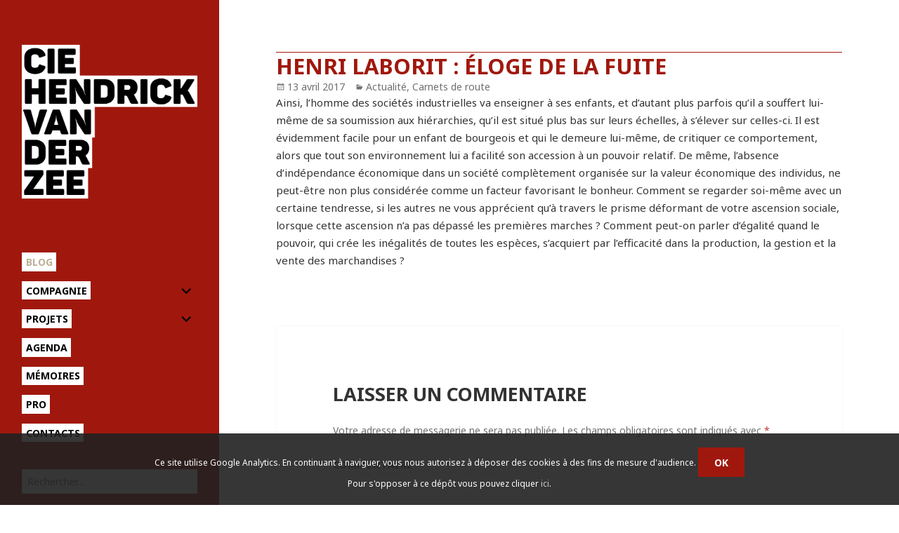

--- FILE ---
content_type: text/html; charset=UTF-8
request_url: http://www.hvdz.org/blog/archives/30209/henri-laborit-eloge-de-la-fuite
body_size: 10512
content:
<!DOCTYPE html>
<html lang="fr-FR" class="no-js">
<head>
	<meta charset="UTF-8">
	<meta name="viewport" content="width=device-width">
	<link rel="profile" href="http://gmpg.org/xfn/11">
	<!--[if lt IE 9]>
	<script src="http://2015.hvdz.org/content/themes/twentyfifteen/js/html5.js"></script>
	<![endif]-->
	<link href='http://fonts.googleapis.com/css?family=Noto+Sans:400,700,400italic' rel='stylesheet' type='text/css'>
	<script>(function(html){html.className = html.className.replace(/\bno-js\b/,'js')})(document.documentElement);</script>
<title>Henri Laborit : Éloge de la fuite</title>
<link rel='dns-prefetch' href='//2015.hvdz.org' />
<link rel='dns-prefetch' href='//fonts.googleapis.com' />
<link rel='dns-prefetch' href='//s.w.org' />
<link href='https://fonts.gstatic.com' crossorigin rel='preconnect' />
<link rel='stylesheet' id='wp-block-library-css'  href='http://www.hvdz.org/wp-includes/css/dist/block-library/style.min.css?ver=5.5.17' media='all' />
<link rel='stylesheet' id='wp-block-library-theme-css'  href='http://www.hvdz.org/wp-includes/css/dist/block-library/theme.min.css?ver=5.5.17' media='all' />
<link rel='stylesheet' id='events-manager-css'  href='http://2015.hvdz.org/content/plugins/events-manager/includes/css/events_manager.css?ver=5,981' media='all' />
<link rel='stylesheet' id='parent-style-css'  href='http://2015.hvdz.org/content/themes/HVDZ/css/source.css?ver=5.5.17' media='all' />
<link rel='stylesheet' id='twentyfifteen-fonts-css'  href='https://fonts.googleapis.com/css?family=Noto+Sans%3A400italic%2C700italic%2C400%2C700%7CNoto+Serif%3A400italic%2C700italic%2C400%2C700%7CInconsolata%3A400%2C700&#038;subset=latin%2Clatin-ext&#038;display=fallback' media='all' />
<link rel='stylesheet' id='genericons-css'  href='http://2015.hvdz.org/content/themes/twentyfifteen/genericons/genericons.css?ver=3.2' media='all' />
<link rel='stylesheet' id='twentyfifteen-style-css'  href='http://2015.hvdz.org/content/themes/HVDZ/style.css?ver=20190507' media='all' />
<style id='twentyfifteen-style-inline-css'>

		/* Custom Sidebar Text Color */
		.site-title a,
		.site-description,
		.secondary-toggle:before {
			color: #000000;
		}

		.site-title a:hover,
		.site-title a:focus {
			color: #000000; /* Fallback for IE7 and IE8 */
			color: rgba( 0, 0, 0, 0.7);
		}

		.secondary-toggle {
			border-color: #000000; /* Fallback for IE7 and IE8 */
			border-color: rgba( 0, 0, 0, 0.1);
		}

		.secondary-toggle:hover,
		.secondary-toggle:focus {
			border-color: #000000; /* Fallback for IE7 and IE8 */
			border-color: rgba( 0, 0, 0, 0.3);
		}

		.site-title a {
			outline-color: #000000; /* Fallback for IE7 and IE8 */
			outline-color: rgba( 0, 0, 0, 0.3);
		}

		@media screen and (min-width: 59.6875em) {
			.secondary a,
			.dropdown-toggle:after,
			.widget-title,
			.widget blockquote cite,
			.widget blockquote small {
				color: #000000;
			}

			.widget button,
			.widget input[type="button"],
			.widget input[type="reset"],
			.widget input[type="submit"],
			.widget_calendar tbody a {
				background-color: #000000;
			}

			.textwidget a {
				border-color: #000000;
			}

			.secondary a:hover,
			.secondary a:focus,
			.main-navigation .menu-item-description,
			.widget,
			.widget blockquote,
			.widget .wp-caption-text,
			.widget .gallery-caption {
				color: rgba( 0, 0, 0, 0.7);
			}

			.widget button:hover,
			.widget button:focus,
			.widget input[type="button"]:hover,
			.widget input[type="button"]:focus,
			.widget input[type="reset"]:hover,
			.widget input[type="reset"]:focus,
			.widget input[type="submit"]:hover,
			.widget input[type="submit"]:focus,
			.widget_calendar tbody a:hover,
			.widget_calendar tbody a:focus {
				background-color: rgba( 0, 0, 0, 0.7);
			}

			.widget blockquote {
				border-color: rgba( 0, 0, 0, 0.7);
			}

			.main-navigation ul,
			.main-navigation li,
			.secondary-toggle,
			.widget input,
			.widget textarea,
			.widget table,
			.widget th,
			.widget td,
			.widget pre,
			.widget li,
			.widget_categories .children,
			.widget_nav_menu .sub-menu,
			.widget_pages .children,
			.widget abbr[title] {
				border-color: rgba( 0, 0, 0, 0.1);
			}

			.dropdown-toggle:hover,
			.dropdown-toggle:focus,
			.widget hr {
				background-color: rgba( 0, 0, 0, 0.1);
			}

			.widget input:focus,
			.widget textarea:focus {
				border-color: rgba( 0, 0, 0, 0.3);
			}

			.sidebar a:focus,
			.dropdown-toggle:focus {
				outline-color: rgba( 0, 0, 0, 0.3);
			}
		}
	
</style>
<link rel='stylesheet' id='twentyfifteen-block-style-css'  href='http://2015.hvdz.org/content/themes/twentyfifteen/css/blocks.css?ver=20190102' media='all' />
<!--[if lt IE 9]>
<link rel='stylesheet' id='twentyfifteen-ie-css'  href='http://2015.hvdz.org/content/themes/twentyfifteen/css/ie.css?ver=20170916' media='all' />
<![endif]-->
<!--[if lt IE 8]>
<link rel='stylesheet' id='twentyfifteen-ie7-css'  href='http://2015.hvdz.org/content/themes/twentyfifteen/css/ie7.css?ver=20141210' media='all' />
<![endif]-->
<link rel='stylesheet' id='fancybox-css'  href='http://2015.hvdz.org/content/plugins/fancybox3/jquery.fancybox.min.css?ver=5.5.17' media='all' />
<script src='http://www.hvdz.org/wp-includes/js/jquery/jquery.js?ver=1.12.4-wp' id='jquery-core-js'></script>
<link rel="https://api.w.org/" href="http://www.hvdz.org/wp-json/" /><link rel="alternate" type="application/json" href="http://www.hvdz.org/wp-json/wp/v2/posts/30209" /><link rel='prev' title='paysage de travers' href='http://www.hvdz.org/blog/archives/30201/30201' />
<link rel='next' title='Pas de Céline Dion au bureau' href='http://www.hvdz.org/blog/archives/30215/pas-de-celine-dion-au-bureau' />
<link rel="canonical" href="http://www.hvdz.org/blog/archives/30209/henri-laborit-eloge-de-la-fuite" />
<link rel='shortlink' href='http://www.hvdz.org/?p=30209' />
<link rel="alternate" type="application/json+oembed" href="http://www.hvdz.org/wp-json/oembed/1.0/embed?url=http%3A%2F%2Fwww.hvdz.org%2Fblog%2Farchives%2F30209%2Fhenri-laborit-eloge-de-la-fuite" />
<link rel="alternate" type="text/xml+oembed" href="http://www.hvdz.org/wp-json/oembed/1.0/embed?url=http%3A%2F%2Fwww.hvdz.org%2Fblog%2Farchives%2F30209%2Fhenri-laborit-eloge-de-la-fuite&#038;format=xml" />
<link rel="icon" href="http://www.hvdz.org/files/2023/05/cropped-fd.__4_-removebg-preview-32x32.png" sizes="32x32" />
<link rel="icon" href="http://www.hvdz.org/files/2023/05/cropped-fd.__4_-removebg-preview-192x192.png" sizes="192x192" />
<link rel="apple-touch-icon" href="http://www.hvdz.org/files/2023/05/cropped-fd.__4_-removebg-preview-180x180.png" />
<meta name="msapplication-TileImage" content="http://www.hvdz.org/files/2023/05/cropped-fd.__4_-removebg-preview-270x270.png" />
</head>

<body class="post-template-default single single-post postid-30209 single-format-standard wp-custom-logo wp-embed-responsive category-actualite category-au-jour-le-jour">
<div id="page" class="hfeed site">
	<a class="skip-link screen-reader-text" href="#content">Aller au contenu</a>

	<div id="sidebar" class="sidebar">
		<header id="masthead" class="site-header" role="banner">
			<div class="site-branding">
								<p class="site-title"><a href="http://www.hvdz.org/" rel="home"><img src="http://2015.hvdz.org/content/themes/HVDZ/images/HVDZ-logo.png" alt="" /></a></p>

								<button class="secondary-toggle">Menu et widgets</button>
			</div><!-- .site-branding -->
		</header><!-- .site-header -->

			<div id="secondary" class="secondary">

					<nav id="site-navigation" class="main-navigation" role="navigation">
				<div class="menu-menu-principal-container"><ul id="menu-menu-principal" class="nav-menu"><li id="menu-item-15560" class="menu-item menu-item-type-post_type menu-item-object-page current_page_parent menu-item-15560"><a href="http://www.hvdz.org/blog">Blog</a></li>
<li id="menu-item-15545" class="menu-item menu-item-type-post_type menu-item-object-page menu-item-has-children menu-item-15545"><a href="http://www.hvdz.org/compagnie">Compagnie</a>
<ul class="sub-menu">
	<li id="menu-item-15571" class="menu-item menu-item-type-post_type menu-item-object-page menu-item-15571"><a href="http://www.hvdz.org/compagnie/lequipe">L&rsquo;équipe</a></li>
	<li id="menu-item-31371" class="menu-item menu-item-type-post_type menu-item-object-page menu-item-31371"><a href="http://www.hvdz.org/compagnie/compagnon-de-route">Compagnon de route</a></li>
	<li id="menu-item-21796" class="menu-item menu-item-type-post_type menu-item-object-page menu-item-21796"><a href="http://www.hvdz.org/compagnie/nos-partenaires">Nos partenaires</a></li>
	<li id="menu-item-21804" class="menu-item menu-item-type-post_type menu-item-object-page menu-item-21804"><a href="http://www.hvdz.org/compagnie/nos-partenaires/culture-commune">Culture Commune</a></li>
</ul>
</li>
<li id="menu-item-15544" class="menu-item menu-item-type-post_type menu-item-object-page menu-item-has-children menu-item-15544"><a href="http://www.hvdz.org/projets">Projets</a>
<ul class="sub-menu">
	<li id="menu-item-21856" class="menu-item menu-item-type-taxonomy menu-item-object-genre menu-item-21856"><a href="http://www.hvdz.org/genre/en-tournee">Spectacles en tournée</a></li>
	<li id="menu-item-31392" class="menu-item menu-item-type-post_type menu-item-object-page menu-item-31392"><a href="http://www.hvdz.org/projets/prochaines-creations">Prochaines créations</a></li>
	<li id="menu-item-21857" class="menu-item menu-item-type-taxonomy menu-item-object-genre menu-item-21857"><a href="http://www.hvdz.org/genre/residences">Résidences in situ &#8211; projets participatifs</a></li>
</ul>
</li>
<li id="menu-item-15546" class="menu-item menu-item-type-post_type menu-item-object-page menu-item-15546"><a href="http://www.hvdz.org/agenda">Agenda</a></li>
<li id="menu-item-21858" class="menu-item menu-item-type-taxonomy menu-item-object-genre menu-item-21858"><a href="http://www.hvdz.org/genre/memoires">Mémoires</a></li>
<li id="menu-item-21785" class="menu-item menu-item-type-post_type menu-item-object-page menu-item-21785"><a href="http://www.hvdz.org/pro-2">Pro</a></li>
<li id="menu-item-15559" class="menu-item menu-item-type-post_type menu-item-object-page menu-item-15559"><a href="http://www.hvdz.org/contacts">Contacts</a></li>
</ul></div>			</nav><!-- .main-navigation -->
		
					<nav id="social-navigation" class="social-navigation" role="navigation">
							</nav><!-- .social-navigation -->
		
					<div id="widget-area" class="widget-area" role="complementary">
				<aside id="search-2" class="widget widget_search"><form role="search" method="get" class="search-form" action="http://www.hvdz.org/">
				<label>
					<span class="screen-reader-text">Rechercher :</span>
					<input type="search" class="search-field" placeholder="Rechercher…" value="" name="s" />
				</label>
				<input type="submit" class="search-submit screen-reader-text" value="Rechercher" />
			</form></aside>			</div><!-- .widget-area -->
		
					<div id="blog_sidebar" class="widget-area" role="complementary">
				<li id="categories-2" class="widget widget_categories"><h2 class="widget-title">Catégories</h2>
			<ul>
					<li class="cat-item cat-item-1"><a href="http://www.hvdz.org/blog/archives/category/actualite">Actualité</a>
</li>
	<li class="cat-item cat-item-8"><a href="http://www.hvdz.org/blog/archives/category/aduges">ADUGES</a>
</li>
	<li class="cat-item cat-item-84"><a href="http://www.hvdz.org/blog/archives/category/aimer-si-fortrepetitions">Aimer si fort&#8230;(journal des répétitions)</a>
</li>
	<li class="cat-item cat-item-5"><a href="http://www.hvdz.org/blog/archives/category/au-jour-le-jour">Carnets de route</a>
</li>
	<li class="cat-item cat-item-78"><a href="http://www.hvdz.org/blog/archives/category/centre-national-des-arts-du-cirque-de-chalons-en-champagne">Centre national des Arts du Cirque de Châlons en Champagne</a>
</li>
	<li class="cat-item cat-item-80"><a href="http://www.hvdz.org/blog/archives/category/chantiers-nomades-2013">Chantiers Nomades 2013</a>
</li>
	<li class="cat-item cat-item-122"><a href="http://www.hvdz.org/blog/archives/category/close-to-me">CLOSE TO ME</a>
</li>
	<li class="cat-item cat-item-139"><a href="http://www.hvdz.org/blog/archives/category/courts-circuits-ferfay">COURTS-CIRCUITS # Ferfay</a>
</li>
	<li class="cat-item cat-item-121"><a href="http://www.hvdz.org/blog/archives/category/creation-de-trouble-au-chapiteaux-turbulents-2018">Création de TROUBLE au chapiteaux Turbulents 2018</a>
</li>
	<li class="cat-item cat-item-146"><a href="http://www.hvdz.org/blog/archives/category/empreinte">Empreinte</a>
<ul class='children'>
	<li class="cat-item cat-item-148"><a href="http://www.hvdz.org/blog/archives/category/empreinte/atelier-media-carvin-10-ans">Atelier Média Carvin 10 ans</a>
</li>
</ul>
</li>
	<li class="cat-item cat-item-125"><a href="http://www.hvdz.org/blog/archives/category/esac-ecole-superieure-des-arts-du-cirque-bruxelles">ESAC, École Supérieure des Arts du Cirque, Bruxelles</a>
</li>
	<li class="cat-item cat-item-108"><a href="http://www.hvdz.org/blog/archives/category/ici-et-la-dans-la-cite-des-provinces">Ici et là dans la cité des provinces</a>
</li>
	<li class="cat-item cat-item-95"><a href="http://www.hvdz.org/blog/archives/category/instantanes">Instantanés</a>
<ul class='children'>
	<li class="cat-item cat-item-3"><a href="http://www.hvdz.org/blog/archives/category/instantanes/cite-scolaire-saint-nazaire">Cité scolaire / St Nazaire</a>
</li>
	<li class="cat-item cat-item-39"><a href="http://www.hvdz.org/blog/archives/category/instantanes/instantanes-college-curie-lievin-62">Collège Curie / Liévin</a>
</li>
	<li class="cat-item cat-item-142"><a href="http://www.hvdz.org/blog/archives/category/instantanes/college-gabriel-de-la-gorce-hucqueliers">Collège Gabriel de la Gorce / Hucqueliers</a>
</li>
	<li class="cat-item cat-item-38"><a href="http://www.hvdz.org/blog/archives/category/instantanes/instantanes-college-jaures-lens-62">Collège Jaurès / Lens</a>
</li>
	<li class="cat-item cat-item-141"><a href="http://www.hvdz.org/blog/archives/category/instantanes/college-monsigny-fauquembergues">Collège Monsigny / Fauquembergues</a>
</li>
	<li class="cat-item cat-item-55"><a href="http://www.hvdz.org/blog/archives/category/instantanes/lycee-behal-lens">Lycée Béhal / Lens</a>
</li>
	<li class="cat-item cat-item-70"><a href="http://www.hvdz.org/blog/archives/category/instantanes/instantane-europe">Lycee de L&#039;Europe / Petite Synthe Dunkerque</a>
</li>
	<li class="cat-item cat-item-74"><a href="http://www.hvdz.org/blog/archives/category/instantanes/instantane-nordover">Lycee du Noordover / Grande Synthe Dunkerque</a>
</li>
	<li class="cat-item cat-item-7"><a href="http://www.hvdz.org/blog/archives/category/instantanes/instantane-bart">Lycée Jean Bart / Dunkerque</a>
</li>
	<li class="cat-item cat-item-144"><a href="http://www.hvdz.org/blog/archives/category/instantanes/lycee-la-peupleraie-sallaumines">Lycée La Peupleraie, Sallaumines</a>
</li>
	<li class="cat-item cat-item-59"><a href="http://www.hvdz.org/blog/archives/category/instantanes/lycee-monnet-lille">Lycée Monnet / Lille</a>
</li>
	<li class="cat-item cat-item-37"><a href="http://www.hvdz.org/blog/archives/category/instantanes/instantanes-lycee-picasso-avion-62">Lycée Picasso / Avion</a>
</li>
	<li class="cat-item cat-item-57"><a href="http://www.hvdz.org/blog/archives/category/instantanes/lycee-van-der-meersch-roubaix">Lycée Van Der Meersch / Roubaix</a>
</li>
	<li class="cat-item cat-item-36"><a href="http://www.hvdz.org/blog/archives/category/instantanes/21">Lycée Voltaire / Wingles</a>
</li>
	<li class="cat-item cat-item-58"><a href="http://www.hvdz.org/blog/archives/category/instantanes/lycee-zola-wattrelos">Lycée Zola / Wattrelos</a>
</li>
	<li class="cat-item cat-item-86"><a href="http://www.hvdz.org/blog/archives/category/instantanes/lycees-baudelaire-perret-mendes-france-evry-essonne">Lycées Baudelaire, Perret, Mendes France (Evry, Essonne</a>
</li>
	<li class="cat-item cat-item-60"><a href="http://www.hvdz.org/blog/archives/category/instantanes/retour-sur">Retour sur&#8230; Instantanés Grand Bleu</a>
</li>
	<li class="cat-item cat-item-75"><a href="http://www.hvdz.org/blog/archives/category/instantanes/retour-sur-instantanes-dunkerque">Retour sur/Instantanés Lycées Dunkerque/Grande Synthe</a>
</li>
</ul>
</li>
	<li class="cat-item cat-item-89"><a href="http://www.hvdz.org/blog/archives/category/la-brique-avignon-off">La Brique (Avignon off)</a>
</li>
	<li class="cat-item cat-item-66"><a href="http://www.hvdz.org/blog/archives/category/labo-body-art-aout-2011">Labo body art août 2011</a>
</li>
	<li class="cat-item cat-item-87"><a href="http://www.hvdz.org/blog/archives/category/labo-des-veilleurs-au-lycee-behal-lens">Labo des Veilleurs au lycée Béhal (Lens)</a>
</li>
	<li class="cat-item cat-item-73"><a href="http://www.hvdz.org/blog/archives/category/labos-chantiers">LES ATOMICS</a>
<ul class='children'>
	<li class="cat-item cat-item-51"><a href="http://www.hvdz.org/blog/archives/category/labos-chantiers/labo-042010">Labo 04/2010</a>
</li>
	<li class="cat-item cat-item-46"><a href="http://www.hvdz.org/blog/archives/category/labos-chantiers/labo-autresparts">Labo 12/2009</a>
</li>
	<li class="cat-item cat-item-69"><a href="http://www.hvdz.org/blog/archives/category/labos-chantiers/les-atomics_repetitions_creation12">LES ATOMICS _ CREATION-TOUNEE</a>
</li>
	<li class="cat-item cat-item-56"><a href="http://www.hvdz.org/blog/archives/category/labos-chantiers/labo-122010">Phase 1 &#8211; 12/2010 et 01/2011</a>
</li>
</ul>
</li>
	<li class="cat-item cat-item-40"><a href="http://www.hvdz.org/blog/archives/category/les-mardi-du-1119">Les mardi du 11/19</a>
</li>
	<li class="cat-item cat-item-123"><a href="http://www.hvdz.org/blog/archives/category/no-border">No Border</a>
</li>
	<li class="cat-item cat-item-120"><a href="http://www.hvdz.org/blog/archives/category/portrait-de-capdenac">Portrait de CAPDENAC</a>
</li>
	<li class="cat-item cat-item-110"><a href="http://www.hvdz.org/blog/archives/category/portrait-de-la-cite-des-provinces-2016">portrait de la cité des provinces 2016</a>
</li>
	<li class="cat-item cat-item-124"><a href="http://www.hvdz.org/blog/archives/category/portrait-de-lille-fives">PORTRAIT DE Lille-Fives</a>
</li>
	<li class="cat-item cat-item-109"><a href="http://www.hvdz.org/blog/archives/category/portrait-loon-plage">portrait Loon plage</a>
</li>
	<li class="cat-item cat-item-94"><a href="http://www.hvdz.org/blog/archives/category/vies-de-quartiers">Portraits</a>
<ul class='children'>
	<li class="cat-item cat-item-81"><a href="http://www.hvdz.org/blog/archives/category/vies-de-quartiers/aubusson">Aubusson</a>
</li>
	<li class="cat-item cat-item-18"><a href="http://www.hvdz.org/blog/archives/category/vies-de-quartiers/bourganeuf-creuse">Bourganeuf (Creuse)</a>
</li>
	<li class="cat-item cat-item-77"><a href="http://www.hvdz.org/blog/archives/category/vies-de-quartiers/estree-cauchy-hermin-caucourt-gauchin-le-gal">Estrée-Cauchy, Hermin, Caucourt, Gauchin le Gal</a>
</li>
	<li class="cat-item cat-item-85"><a href="http://www.hvdz.org/blog/archives/category/vies-de-quartiers/faux-la-montagne-creuse">Faux-la-Montagne (Creuse)</a>
</li>
	<li class="cat-item cat-item-65"><a href="http://www.hvdz.org/blog/archives/category/vies-de-quartiers/fresnicourt">Fresnicourt, Rebreuve</a>
</li>
	<li class="cat-item cat-item-79"><a href="http://www.hvdz.org/blog/archives/category/vies-de-quartiers/grand-fort-philippe">Grand Fort Philippe</a>
</li>
	<li class="cat-item cat-item-63"><a href="http://www.hvdz.org/blog/archives/category/vies-de-quartiers/hinges-locon">Hinges, Locon</a>
</li>
	<li class="cat-item cat-item-16"><a href="http://www.hvdz.org/blog/archives/category/vies-de-quartiers/lorgies-richebourg">Lorgies, Richebourg</a>
</li>
	<li class="cat-item cat-item-61"><a href="http://www.hvdz.org/blog/archives/category/vies-de-quartiers/maisnil-les-ruitz-ruitz-houchin">Maisnil les Ruitz, Ruitz, Houchin</a>
</li>
	<li class="cat-item cat-item-13"><a href="http://www.hvdz.org/blog/archives/category/vies-de-quartiers/mardyck">Mardyck</a>
</li>
	<li class="cat-item cat-item-76"><a href="http://www.hvdz.org/blog/archives/category/vies-de-quartiers/monchecourt">Monchecourt</a>
</li>
	<li class="cat-item cat-item-24"><a href="http://www.hvdz.org/blog/archives/category/vies-de-quartiers/aire-sur-la-lys">Portrait # Aire sur la Lys</a>
</li>
	<li class="cat-item cat-item-47"><a href="http://www.hvdz.org/blog/archives/category/vies-de-quartiers/portrait-1-bois-blancs">Portrait # Bois Blancs</a>
</li>
	<li class="cat-item cat-item-88"><a href="http://www.hvdz.org/blog/archives/category/vies-de-quartiers/portrait-carreau-du-temple">Portrait # Carreau du Temple</a>
</li>
	<li class="cat-item cat-item-133"><a href="http://www.hvdz.org/blog/archives/category/vies-de-quartiers/portrait-de-chalmazel-jeansagniere-veillees">Portrait # Chalmazel-Jeansagnière</a>
</li>
	<li class="cat-item cat-item-140"><a href="http://www.hvdz.org/blog/archives/category/vies-de-quartiers/portrait-croisilles">Portrait # Croisilles</a>
</li>
	<li class="cat-item cat-item-49"><a href="http://www.hvdz.org/blog/archives/category/vies-de-quartiers/portrait-3-epidemeunion">Portrait # Epideme/Union</a>
</li>
	<li class="cat-item cat-item-22"><a href="http://www.hvdz.org/blog/archives/category/vies-de-quartiers/portrait-la-chesnaie-st-nazaire">Portrait # La Chesnaie (St Nazaire)</a>
</li>
	<li class="cat-item cat-item-48"><a href="http://www.hvdz.org/blog/archives/category/vies-de-quartiers/portrait-2-la-lionderie">Portrait # La Lionderie</a>
</li>
	<li class="cat-item cat-item-26"><a href="http://www.hvdz.org/blog/archives/category/vies-de-quartiers/portrait-la-sentinelle">Portrait # La Sentinelle</a>
</li>
	<li class="cat-item cat-item-19"><a href="http://www.hvdz.org/blog/archives/category/vies-de-quartiers/portrait-lecluse">Portrait # Lécluse</a>
</li>
	<li class="cat-item cat-item-23"><a href="http://www.hvdz.org/blog/archives/category/vies-de-quartiers/portrait-ris-orangis">Portrait # Ris Orangis (Essonne)</a>
</li>
	<li class="cat-item cat-item-138"><a href="http://www.hvdz.org/blog/archives/category/vies-de-quartiers/portrait-saint-palais">Portrait # Saint-Palais</a>
</li>
	<li class="cat-item cat-item-137"><a href="http://www.hvdz.org/blog/archives/category/vies-de-quartiers/portrait-de-familles-banc-vert-dunkerque-vies-de-quartiers" title="Portrait de familles, septembre 2021">Portrait de Familles # Banc Vert &#8211; Dunkerque</a>
</li>
	<li class="cat-item cat-item-116"><a href="http://www.hvdz.org/blog/archives/category/vies-de-quartiers/portrait-de-leps-barthelemy-durand">Portrait de l&#039;EPS Barthélémy Durand</a>
</li>
	<li class="cat-item cat-item-114"><a href="http://www.hvdz.org/blog/archives/category/vies-de-quartiers/portrait-de-saint-julien-en-genecois">Portrait de Saint-Julien-en-Genevois</a>
</li>
	<li class="cat-item cat-item-145"><a href="http://www.hvdz.org/blog/archives/category/vies-de-quartiers/portrait-du-douaisis">Portrait du Douaisis</a>
</li>
	<li class="cat-item cat-item-117"><a href="http://www.hvdz.org/blog/archives/category/vies-de-quartiers/portrait-du-quartier-ouest-de-loos-en-gohelle">Portrait du quartier Ouest de Loos-en-Gohelle</a>
</li>
	<li class="cat-item cat-item-115"><a href="http://www.hvdz.org/blog/archives/category/vies-de-quartiers/portrait-eps-barthelemy-durand">Portrait EPS Barthélémy Durand</a>
</li>
	<li class="cat-item cat-item-106"><a href="http://www.hvdz.org/blog/archives/category/vies-de-quartiers/portrait-terrasson">Portrait TERRASSON</a>
</li>
	<li class="cat-item cat-item-91"><a href="http://www.hvdz.org/blog/archives/category/vies-de-quartiers/portraits-courcouronnes">Portraits # Courcouronnes (Essonne)</a>
</li>
	<li class="cat-item cat-item-52"><a href="http://www.hvdz.org/blog/archives/category/vies-de-quartiers/retour-sur-3-quartiers">Retour sur 3 quartiers</a>
</li>
	<li class="cat-item cat-item-82"><a href="http://www.hvdz.org/blog/archives/category/vies-de-quartiers/rexpoede">Rexpoëde</a>
</li>
</ul>
</li>
	<li class="cat-item cat-item-72"><a href="http://www.hvdz.org/blog/archives/category/portraits-de-groupe">PORTRAITS DE GROUPE</a>
<ul class='children'>
	<li class="cat-item cat-item-62"><a href="http://www.hvdz.org/blog/archives/category/portraits-de-groupe/forum-des-apprentis">Forum des Apprentis</a>
</li>
	<li class="cat-item cat-item-12"><a href="http://www.hvdz.org/blog/archives/category/portraits-de-groupe/hopital-de-lens">Hôpital de Lens</a>
</li>
	<li class="cat-item cat-item-68"><a href="http://www.hvdz.org/blog/archives/category/portraits-de-groupe/portraits-le-parc-haubourdin">Portraits | Le Parc &#8211; Haubourdin</a>
</li>
	<li class="cat-item cat-item-67"><a href="http://www.hvdz.org/blog/archives/category/portraits-de-groupe/pocheco">Portraits | Usine Pocheco</a>
</li>
</ul>
</li>
	<li class="cat-item cat-item-107"><a href="http://www.hvdz.org/blog/archives/category/qui-redoute-la-parole-acte-2">Qui Redoute la parole ACTE 2</a>
</li>
	<li class="cat-item cat-item-131"><a href="http://www.hvdz.org/blog/archives/category/veillee-du-perche">Veillée du Perche</a>
</li>
	<li class="cat-item cat-item-30"><a href="http://www.hvdz.org/blog/archives/category/veillee-permanente-quartiers-du-1119">Veillée permanente # 11/19</a>
<ul class='children'>
	<li class="cat-item cat-item-32"><a href="http://www.hvdz.org/blog/archives/category/veillee-permanente-quartiers-du-1119/veillee-permanente-livrets">Veillée permanente # Livrets</a>
</li>
</ul>
</li>
	<li class="cat-item cat-item-44"><a href="http://www.hvdz.org/blog/archives/category/veillees">VEILLEES</a>
<ul class='children'>
	<li class="cat-item cat-item-31"><a href="http://www.hvdz.org/blog/archives/category/veillees/la-poetique-du-reel">La poétique du réel</a>
</li>
	<li class="cat-item cat-item-15"><a href="http://www.hvdz.org/blog/archives/category/veillees/la-veillee-des-veillees-de-dunkerque">La Veillée des Veillées de Dunkerque</a>
</li>
	<li class="cat-item cat-item-118"><a href="http://www.hvdz.org/blog/archives/category/veillees/nickel-sas-creatif-au-phenix">Nickel! Sas créatif au phénix</a>
</li>
	<li class="cat-item cat-item-29"><a href="http://www.hvdz.org/blog/archives/category/veillees/veillee-quartiers-du-1119">Veillée # 11/19</a>
</li>
	<li class="cat-item cat-item-45"><a href="http://www.hvdz.org/blog/archives/category/veillees/veillee-1119-2">Veillée # 11/19 (2)</a>
</li>
	<li class="cat-item cat-item-90"><a href="http://www.hvdz.org/blog/archives/category/veillees/veillee-beauport-quebec">Veillée # Beauport (Québec)</a>
</li>
	<li class="cat-item cat-item-43"><a href="http://www.hvdz.org/blog/archives/category/veillees/veillee-belo-horizonte-br">Veillée # Belo Horizonte (BR)</a>
</li>
	<li class="cat-item cat-item-50"><a href="http://www.hvdz.org/blog/archives/category/veillees/veillee-cavaillon">Veillée # Cavaillon</a>
</li>
	<li class="cat-item cat-item-14"><a href="http://www.hvdz.org/blog/archives/category/veillees/chatelaudren-cotes-darmor">Veillée # Châtelaudren (Côtes d&#039;Armor)</a>
</li>
	<li class="cat-item cat-item-41"><a href="http://www.hvdz.org/blog/archives/category/veillees/veillee-cite-des-cheminots">Veillée # Cité des Cheminots</a>
</li>
	<li class="cat-item cat-item-83"><a href="http://www.hvdz.org/blog/archives/category/veillees/veilleedorignies">Veillée # Dorignies</a>
</li>
	<li class="cat-item cat-item-6"><a href="http://www.hvdz.org/blog/archives/category/veillees/veillee-dunkerque">Veillée # Dunkerque</a>
</li>
	<li class="cat-item cat-item-53"><a href="http://www.hvdz.org/blog/archives/category/veillees/veillee-ecoles-guyancourt">Veillée # Ecoles Guyancourt</a>
</li>
	<li class="cat-item cat-item-71"><a href="http://www.hvdz.org/blog/archives/category/veillees/veillee-flines-les-raches-et-lallaing">Veillée # Flines les Raches et Lallaing</a>
</li>
	<li class="cat-item cat-item-35"><a href="http://www.hvdz.org/blog/archives/category/veillees/veillee-guyancourt">Veillée # Guyancourt</a>
</li>
	<li class="cat-item cat-item-2"><a href="http://www.hvdz.org/blog/archives/category/veillees/veillee-hazebrouck">Veillée # Hazebrouck</a>
</li>
	<li class="cat-item cat-item-64"><a href="http://www.hvdz.org/blog/archives/category/veillees/veillee-henin-beaumont">Veillée # Hénin-Beaumont</a>
</li>
	<li class="cat-item cat-item-92"><a href="http://www.hvdz.org/blog/archives/category/veillees/veillee-la-redoute">veillee # La Redoute</a>
</li>
	<li class="cat-item cat-item-93"><a href="http://www.hvdz.org/blog/archives/category/veillees/lausanne-ecole-de-la-manufacture">Veillée # Lausanne (école de la Manufacture)</a>
</li>
	<li class="cat-item cat-item-54"><a href="http://www.hvdz.org/blog/archives/category/veillees/veillee-lomme">Veillée # Lomme</a>
</li>
	<li class="cat-item cat-item-28"><a href="http://www.hvdz.org/blog/archives/category/veillees/veillee-loos-en-gohelle">Veillée # Loos-en-Gohelle</a>
</li>
	<li class="cat-item cat-item-34"><a href="http://www.hvdz.org/blog/archives/category/veillees/veillee-reims">Veillée # Reims</a>
</li>
	<li class="cat-item cat-item-9"><a href="http://www.hvdz.org/blog/archives/category/veillees/veillee-rouen">Veillée # Rouen</a>
</li>
	<li class="cat-item cat-item-20"><a href="http://www.hvdz.org/blog/archives/category/veillees/veillee-saint-nazaire">Veillée # Saint Nazaire</a>
</li>
	<li class="cat-item cat-item-25"><a href="http://www.hvdz.org/blog/archives/category/veillees/veillee-sale-maroc">Veillée # Salé (Maroc)</a>
</li>
	<li class="cat-item cat-item-42"><a href="http://www.hvdz.org/blog/archives/category/veillees/veillee-sao-paulo-br">Veillée # Sao Paulo (BR)</a>
</li>
	<li class="cat-item cat-item-10"><a href="http://www.hvdz.org/blog/archives/category/veillees/veilleesartrouville">Veillée # Sartrouville</a>
</li>
	<li class="cat-item cat-item-33"><a href="http://www.hvdz.org/blog/archives/category/veillees/veillee-st-medard-en-jalles">Veillée # St Médard en Jalles</a>
</li>
	<li class="cat-item cat-item-27"><a href="http://www.hvdz.org/blog/archives/category/veillees/veillee-tremblay">Veillée # Tremblay</a>
</li>
	<li class="cat-item cat-item-4"><a href="http://www.hvdz.org/blog/archives/category/veillees/veillee-tu-nantes">Veillée # TU-Nantes</a>
</li>
	<li class="cat-item cat-item-17"><a href="http://www.hvdz.org/blog/archives/category/veillees/veillee-turbulente">Veillée # Turbulente</a>
</li>
	<li class="cat-item cat-item-11"><a href="http://www.hvdz.org/blog/archives/category/veillees/veillee-universite-dartois">Veillée # Université d&#039;Artois</a>
</li>
	<li class="cat-item cat-item-21"><a href="http://www.hvdz.org/blog/archives/category/veillees/veillee-wingles">Veillée # Wingles</a>
</li>
	<li class="cat-item cat-item-111"><a href="http://www.hvdz.org/blog/archives/category/veillees/veillee-a-la-maison-darret-de-fleury-merogis">Veillée à la maison d&#039;arrêt de Fleury Mérogis</a>
</li>
</ul>
</li>
	<li class="cat-item cat-item-127"><a href="http://www.hvdz.org/blog/archives/category/wulverdinghe">Wulverdinghe</a>
</li>
			</ul>

			</li>			</div><!-- .widget-area -->
		
					<div id="address_sidebar" class="widget-area" role="complementary">
				<li id="text-2" class="widget widget_text">			<div class="textwidget"><p>CIE HENDRICK VAN DER ZEE<br />
Direction artistique: Guy Alloucherie<br />
Base 11/19 &#8211; Fabrique Théâtrale<br />
Rue de Bourgogne<br />
62750 LOOS-EN-GOHELLE</p>
<p>T. + 33 (0)7 87 38 47 51<br />
Association loi 1901<br />
L2 : PLATESV-R-2020-003823</p>
</div>
		</li>			</div><!-- .widget-area -->
		
	</div><!-- .secondary -->

	</div><!-- .sidebar -->

	<div id="content" class="site-content">
	
	
	<div id="primary" class="content-area">
		<main id="main" class="site-main" role="main">

		
<article id="post-30209" class="post-30209 post type-post status-publish format-standard hentry category-actualite category-au-jour-le-jour">
	
	<header class="entry-header">
		<h1 class="entry-title">Henri Laborit : Éloge de la fuite</h1>		<div class="entry-footer">
			<span class="posted-on"><span class="screen-reader-text">Publié le </span><a href="http://www.hvdz.org/blog/archives/30209/henri-laborit-eloge-de-la-fuite" rel="bookmark"><time class="entry-date published" datetime="2017-04-13T08:25:17+02:00">13 avril 2017</time><time class="updated" datetime="2017-04-13T08:29:33+02:00">13 avril 2017</time></a></span><span class="cat-links"><span class="screen-reader-text">Catégories </span><a href="http://www.hvdz.org/blog/archives/category/actualite" rel="category tag">Actualité</a>, <a href="http://www.hvdz.org/blog/archives/category/au-jour-le-jour" rel="category tag">Carnets de route</a></span>					</div>
	</header><!-- .entry-header -->
	
<div class="entry-content">
		<p>Ainsi, l&rsquo;homme des sociétés industrielles va enseigner à ses enfants, et d&rsquo;autant plus parfois qu&rsquo;il a souffert lui-même de sa soumission aux hiérarchies, qu&rsquo;il est situé plus bas sur leurs échelles, à s&rsquo;élever sur celles-ci. Il est évidemment facile pour un enfant de bourgeois et qui le demeure lui-même, de critiquer ce comportement, alors que tout son environnement lui a facilité son accession à un pouvoir relatif. De même, l&rsquo;absence d&rsquo;indépendance économique dans un société complètement organisée sur la valeur économique des individus, ne peut-être non plus considérée comme un facteur favorisant le bonheur. Comment se regarder soi-même avec un certaine tendresse, si les autres ne vous apprécient qu&rsquo;à travers le prisme déformant de votre ascension sociale, lorsque cette ascension n&rsquo;a pas dépassé les premières marches ? Comment peut-on parler d&rsquo;égalité quand le pouvoir, qui crée les inégalités de toutes les espèces, s&rsquo;acquiert par l&rsquo;efficacité dans la production, la gestion et la vente des marchandises ?</p>
	</div><!-- .entry-content -->

	
	<!-- <footer class="entry-footer">
			</footer><!-- .entry-footer -->

</article><!-- #post-## -->

<div id="comments" class="comments-area">

	
	
		<div id="respond" class="comment-respond">
		<h3 id="reply-title" class="comment-reply-title">Laisser un commentaire <small><a rel="nofollow" id="cancel-comment-reply-link" href="/blog/archives/30209/henri-laborit-eloge-de-la-fuite#respond" style="display:none;">Annuler la réponse</a></small></h3><form action="http://www.hvdz.org/wp-comments-post.php" method="post" id="commentform" class="comment-form" novalidate><p class="comment-notes"><span id="email-notes">Votre adresse de messagerie ne sera pas publiée.</span> Les champs obligatoires sont indiqués avec <span class="required">*</span></p><p class="comment-form-comment"><label for="comment">Commentaire</label> <textarea id="comment" name="comment" cols="45" rows="8" maxlength="65525" required="required"></textarea></p><p class="comment-form-author"><label for="author">Nom <span class="required">*</span></label> <input id="author" name="author" type="text" value="" size="30" maxlength="245" required='required' /></p>
<p class="comment-form-email"><label for="email">Adresse de messagerie <span class="required">*</span></label> <input id="email" name="email" type="email" value="" size="30" maxlength="100" aria-describedby="email-notes" required='required' /></p>
<p class="comment-form-url"><label for="url">Site web</label> <input id="url" name="url" type="url" value="" size="30" maxlength="200" /></p>
<p class="form-submit"><input name="submit" type="submit" id="submit" class="submit" value="Laisser un commentaire" /> <input type='hidden' name='comment_post_ID' value='30209' id='comment_post_ID' />
<input type='hidden' name='comment_parent' id='comment_parent' value='0' />
</p><p style="display: none;"><input type="hidden" id="akismet_comment_nonce" name="akismet_comment_nonce" value="2002a7d7bd" /></p><p style="display: none;"><input type="hidden" id="ak_js" name="ak_js" value="63"/></p></form>	</div><!-- #respond -->
	<p class="akismet_comment_form_privacy_notice">Ce site utilise Akismet pour réduire les indésirables. <a href="https://akismet.com/privacy/" target="_blank" rel="nofollow noopener">En savoir plus sur comment les données de vos commentaires sont utilisées</a>.</p>
</div><!-- .comments-area -->

		</main><!-- .site-main -->
	</div><!-- .content-area -->


	</div><!-- .site-content -->

	<footer id="colophon" class="site-footer" role="contentinfo">

		<div class="site-info">
					</div><!-- .site-info -->
	</footer><!-- .site-footer -->

</div><!-- .site -->

<script src='http://2015.hvdz.org/content/themes/twentyfifteen/js/skip-link-focus-fix.js?ver=20141028' id='twentyfifteen-skip-link-focus-fix-js'></script>
<script src='http://www.hvdz.org/wp-includes/js/comment-reply.min.js?ver=5.5.17' id='comment-reply-js'></script>
<script id='twentyfifteen-script-js-extra'>
var screenReaderText = {"expand":"<span class=\"screen-reader-text\">ouvrir le sous-menu<\/span>","collapse":"<span class=\"screen-reader-text\">fermer le sous-menu<\/span>"};
</script>
<script src='http://2015.hvdz.org/content/themes/twentyfifteen/js/functions.js?ver=20171218' id='twentyfifteen-script-js'></script>
<script src='http://2015.hvdz.org/content/plugins/fancybox3/jquery.fancybox.min.js?ver=5.5.17' id='fancybox-js'></script>
<script src='http://www.hvdz.org/wp-includes/js/jquery/ui/core.min.js?ver=1.11.4' id='jquery-ui-core-js'></script>
<script src='http://www.hvdz.org/wp-includes/js/jquery/ui/widget.min.js?ver=1.11.4' id='jquery-ui-widget-js'></script>
<script src='http://www.hvdz.org/wp-includes/js/jquery/ui/tabs.min.js?ver=1.11.4' id='jquery-ui-tabs-js'></script>
<script src='http://2015.hvdz.org/content/themes/HVDZ/js/doubletaptogo.min.js?ver=5.5.17' id='hvdz_touch-js'></script>
<script src='http://2015.hvdz.org/content/themes/HVDZ/js/scripts.js?ver=5.5.17' id='hvdz_script-js'></script>
<script src='http://2015.hvdz.org/content/themes/HVDZ/js/analytics.js?ver=5.5.17' id='analytics-js'></script>
<script src='http://www.hvdz.org/wp-includes/js/wp-embed.min.js?ver=5.5.17' id='wp-embed-js'></script>
<script async="async" src='http://2015.hvdz.org/content/plugins/akismet/_inc/form.js?ver=4.1.7' id='akismet-form-js'></script>
<!-- Généré en 1,499 secondes. 18 requêtes de base de données et 33 requêtes de mémoire cache. Mémoire utilisée - 57,03MB -->
<!-- Cached by DB Cache Reloaded Fix -->

	<script type="text/javascript">
		(function(i,s,o,g,r,a,m){i['GoogleAnalyticsObject']=r;i[r]=i[r]||function(){
		(i[r].q=i[r].q||[]).push(arguments)},i[r].l=1*new Date();a=s.createElement(o),
		m=s.getElementsByTagName(o)[0];a.async=1;a.src=g;m.parentNode.insertBefore(a,m)
		})(window,document,'script','//www.google-analytics.com/analytics.js','ga');
		ga('create', 'UA-21012676-1', 'auto');
		ga('send', 'pageview');
	</script>
	
</body>
</html>
